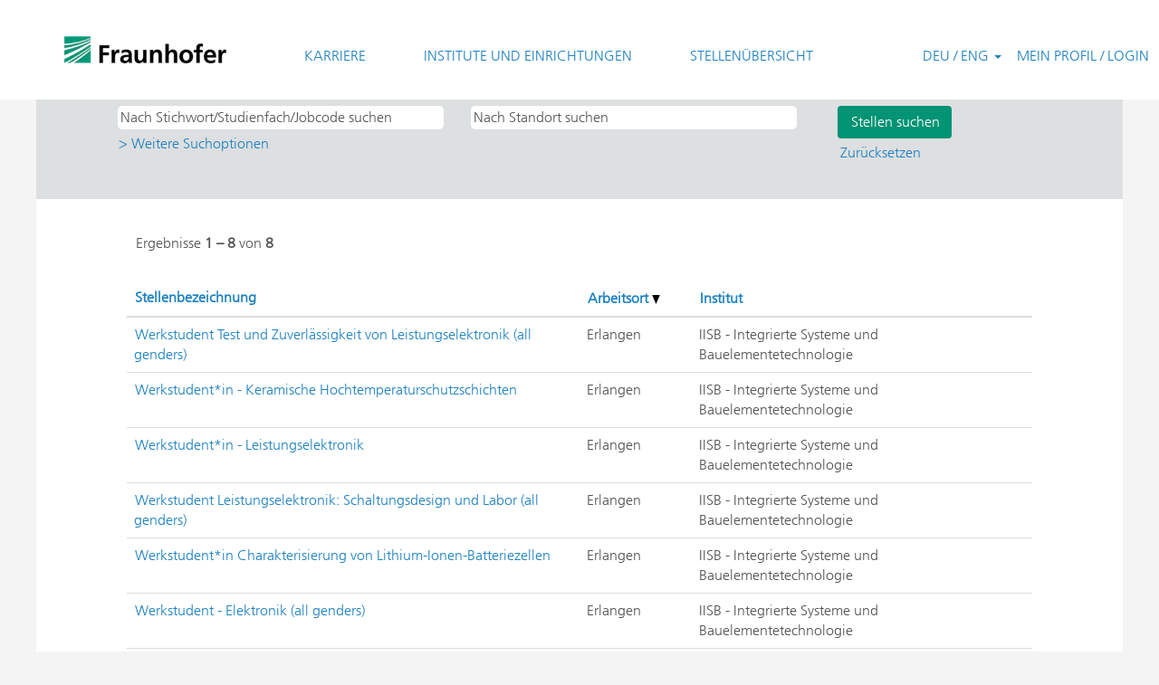

--- FILE ---
content_type: text/css
request_url: https://rmkcdn.successfactors.com/9645d618/7ce69087-96cb-4299-89ef-9.css
body_size: 7030
content:
/* Correlation Id: [e9eab4ba-4e9a-4b5b-ab64-d2ec3c7f5824] */.pagination-well{width:100%;}ul.pagination{float:right;}.pagination-label-row{float:left;}.job .job-location .jobmarkets{display:none;}.job .job-location .jobsegments{display:none;}body.coreCSB .fontcolora880bb1b,body.coreCSB .fontcolora880bb1b h1,body.coreCSB .fontcolora880bb1b h2,body.coreCSB .fontcolora880bb1b h3,body.coreCSB .fontcolora880bb1b h4,body.coreCSB .fontcolora880bb1b h5,body.coreCSB .fontcolora880bb1b h6,body.coreCSB .fontcolora880bb1b .force .the .color{color:rgb(153,153,153) !important;}body.coreCSB .backgroundcolora880bb1b{background-color:rgba(153,153,153,1.0);}body.coreCSB .bordercolora880bb1b{border-color:rgba(153,153,153,1.0);}body.coreCSB .linkcolora880bb1b a, html > body.coreCSB a.linkcolora880bb1b{color:rgb(153,153,153) !important;}body.coreCSB .linkhovercolora880bb1b a:not(.btn):hover,body.coreCSB .linkhovercolora880bb1b a:not(.btn):focus,html > body.coreCSB a.linkhovercolora880bb1b:not(.btn):hover,body.coreCSB#body a.linkhovercolora880bb1b:not(.btn):focus{color:rgb(153,153,153) !important;}body.coreCSB .linkhovercolora880bb1b > span > a:hover,body.coreCSB .linkhovercolora880bb1b > span > a:focus{color:rgb(153,153,153) !important;}body.coreCSB .customheaderlinkhovercolora880bb1b a:not(.btn):focus{border:1px dashed rgba(153,153,153,1.0) !important; outline:none !important; box-shadow: none;}body.coreCSB .fontcolorb6a533a1,body.coreCSB .fontcolorb6a533a1 h1,body.coreCSB .fontcolorb6a533a1 h2,body.coreCSB .fontcolorb6a533a1 h3,body.coreCSB .fontcolorb6a533a1 h4,body.coreCSB .fontcolorb6a533a1 h5,body.coreCSB .fontcolorb6a533a1 h6,body.coreCSB .fontcolorb6a533a1 .force .the .color{color:rgb(0,0,0) !important;}body.coreCSB .backgroundcolorb6a533a1{background-color:rgba(0,0,0,1.0);}body.coreCSB .bordercolorb6a533a1{border-color:rgba(0,0,0,1.0);}body.coreCSB .linkcolorb6a533a1 a, html > body.coreCSB a.linkcolorb6a533a1{color:rgb(0,0,0) !important;}body.coreCSB .linkhovercolorb6a533a1 a:not(.btn):hover,body.coreCSB .linkhovercolorb6a533a1 a:not(.btn):focus,html > body.coreCSB a.linkhovercolorb6a533a1:not(.btn):hover,body.coreCSB#body a.linkhovercolorb6a533a1:not(.btn):focus{color:rgb(0,0,0) !important;}body.coreCSB .linkhovercolorb6a533a1 > span > a:hover,body.coreCSB .linkhovercolorb6a533a1 > span > a:focus{color:rgb(0,0,0) !important;}body.coreCSB .customheaderlinkhovercolorb6a533a1 a:not(.btn):focus{border:1px dashed rgba(0,0,0,1.0) !important; outline:none !important; box-shadow: none;}body.coreCSB .fontcolor72228158,body.coreCSB .fontcolor72228158 h1,body.coreCSB .fontcolor72228158 h2,body.coreCSB .fontcolor72228158 h3,body.coreCSB .fontcolor72228158 h4,body.coreCSB .fontcolor72228158 h5,body.coreCSB .fontcolor72228158 h6,body.coreCSB .fontcolor72228158 .force .the .color{color:rgb(121,180,217) !important;}body.coreCSB .backgroundcolor72228158{background-color:rgba(121,180,217,1.0);}body.coreCSB .bordercolor72228158{border-color:rgba(121,180,217,1.0);}body.coreCSB .linkcolor72228158 a, html > body.coreCSB a.linkcolor72228158{color:rgb(121,180,217) !important;}body.coreCSB .linkhovercolor72228158 a:not(.btn):hover,body.coreCSB .linkhovercolor72228158 a:not(.btn):focus,html > body.coreCSB a.linkhovercolor72228158:not(.btn):hover,body.coreCSB#body a.linkhovercolor72228158:not(.btn):focus{color:rgb(121,180,217) !important;}body.coreCSB .linkhovercolor72228158 > span > a:hover,body.coreCSB .linkhovercolor72228158 > span > a:focus{color:rgb(121,180,217) !important;}body.coreCSB .customheaderlinkhovercolor72228158 a:not(.btn):focus{border:1px dashed rgba(121,180,217,1.0) !important; outline:none !important; box-shadow: none;}body.coreCSB .fontcolor7b94cfc9,body.coreCSB .fontcolor7b94cfc9 h1,body.coreCSB .fontcolor7b94cfc9 h2,body.coreCSB .fontcolor7b94cfc9 h3,body.coreCSB .fontcolor7b94cfc9 h4,body.coreCSB .fontcolor7b94cfc9 h5,body.coreCSB .fontcolor7b94cfc9 h6,body.coreCSB .fontcolor7b94cfc9 .force .the .color{color:rgb(210,230,242) !important;}body.coreCSB .backgroundcolor7b94cfc9{background-color:rgba(210,230,242,1.0);}body.coreCSB .bordercolor7b94cfc9{border-color:rgba(210,230,242,1.0);}body.coreCSB .linkcolor7b94cfc9 a, html > body.coreCSB a.linkcolor7b94cfc9{color:rgb(210,230,242) !important;}body.coreCSB .linkhovercolor7b94cfc9 a:not(.btn):hover,body.coreCSB .linkhovercolor7b94cfc9 a:not(.btn):focus,html > body.coreCSB a.linkhovercolor7b94cfc9:not(.btn):hover,body.coreCSB#body a.linkhovercolor7b94cfc9:not(.btn):focus{color:rgb(210,230,242) !important;}body.coreCSB .linkhovercolor7b94cfc9 > span > a:hover,body.coreCSB .linkhovercolor7b94cfc9 > span > a:focus{color:rgb(210,230,242) !important;}body.coreCSB .customheaderlinkhovercolor7b94cfc9 a:not(.btn):focus{border:1px dashed rgba(210,230,242,1.0) !important; outline:none !important; box-shadow: none;}body.coreCSB .fontcolor28a48de6,body.coreCSB .fontcolor28a48de6 h1,body.coreCSB .fontcolor28a48de6 h2,body.coreCSB .fontcolor28a48de6 h3,body.coreCSB .fontcolor28a48de6 h4,body.coreCSB .fontcolor28a48de6 h5,body.coreCSB .fontcolor28a48de6 h6,body.coreCSB .fontcolor28a48de6 .force .the .color{color:rgb(51,184,202) !important;}body.coreCSB .backgroundcolor28a48de6{background-color:rgba(51,184,202,1.0);}body.coreCSB .bordercolor28a48de6{border-color:rgba(51,184,202,1.0);}body.coreCSB .linkcolor28a48de6 a, html > body.coreCSB a.linkcolor28a48de6{color:rgb(51,184,202) !important;}body.coreCSB .linkhovercolor28a48de6 a:not(.btn):hover,body.coreCSB .linkhovercolor28a48de6 a:not(.btn):focus,html > body.coreCSB a.linkhovercolor28a48de6:not(.btn):hover,body.coreCSB#body a.linkhovercolor28a48de6:not(.btn):focus{color:rgb(51,184,202) !important;}body.coreCSB .linkhovercolor28a48de6 > span > a:hover,body.coreCSB .linkhovercolor28a48de6 > span > a:focus{color:rgb(51,184,202) !important;}body.coreCSB .customheaderlinkhovercolor28a48de6 a:not(.btn):focus{border:1px dashed rgba(51,184,202,1.0) !important; outline:none !important; box-shadow: none;}body.coreCSB .fontcolor8265c91f,body.coreCSB .fontcolor8265c91f h1,body.coreCSB .fontcolor8265c91f h2,body.coreCSB .fontcolor8265c91f h3,body.coreCSB .fontcolor8265c91f h4,body.coreCSB .fontcolor8265c91f h5,body.coreCSB .fontcolor8265c91f h6,body.coreCSB .fontcolor8265c91f .force .the .color{color:rgb(133,212,223) !important;}body.coreCSB .backgroundcolor8265c91f{background-color:rgba(133,212,223,1.0);}body.coreCSB .bordercolor8265c91f{border-color:rgba(133,212,223,1.0);}body.coreCSB .linkcolor8265c91f a, html > body.coreCSB a.linkcolor8265c91f{color:rgb(133,212,223) !important;}body.coreCSB .linkhovercolor8265c91f a:not(.btn):hover,body.coreCSB .linkhovercolor8265c91f a:not(.btn):focus,html > body.coreCSB a.linkhovercolor8265c91f:not(.btn):hover,body.coreCSB#body a.linkhovercolor8265c91f:not(.btn):focus{color:rgb(133,212,223) !important;}body.coreCSB .linkhovercolor8265c91f > span > a:hover,body.coreCSB .linkhovercolor8265c91f > span > a:focus{color:rgb(133,212,223) !important;}body.coreCSB .customheaderlinkhovercolor8265c91f a:not(.btn):focus{border:1px dashed rgba(133,212,223,1.0) !important; outline:none !important; box-shadow: none;}body.coreCSB .fontcolord255ccd7,body.coreCSB .fontcolord255ccd7 h1,body.coreCSB .fontcolord255ccd7 h2,body.coreCSB .fontcolord255ccd7 h3,body.coreCSB .fontcolord255ccd7 h4,body.coreCSB .fontcolord255ccd7 h5,body.coreCSB .fontcolord255ccd7 h6,body.coreCSB .fontcolord255ccd7 .force .the .color{color:rgb(214,241,244) !important;}body.coreCSB .backgroundcolord255ccd7{background-color:rgba(214,241,244,1.0);}body.coreCSB .bordercolord255ccd7{border-color:rgba(214,241,244,1.0);}body.coreCSB .linkcolord255ccd7 a, html > body.coreCSB a.linkcolord255ccd7{color:rgb(214,241,244) !important;}body.coreCSB .linkhovercolord255ccd7 a:not(.btn):hover,body.coreCSB .linkhovercolord255ccd7 a:not(.btn):focus,html > body.coreCSB a.linkhovercolord255ccd7:not(.btn):hover,body.coreCSB#body a.linkhovercolord255ccd7:not(.btn):focus{color:rgb(214,241,244) !important;}body.coreCSB .linkhovercolord255ccd7 > span > a:hover,body.coreCSB .linkhovercolord255ccd7 > span > a:focus{color:rgb(214,241,244) !important;}body.coreCSB .customheaderlinkhovercolord255ccd7 a:not(.btn):focus{border:1px dashed rgba(214,241,244,1.0) !important; outline:none !important; box-shadow: none;}body.coreCSB .fontcolord13ef2c8,body.coreCSB .fontcolord13ef2c8 h1,body.coreCSB .fontcolord13ef2c8 h2,body.coreCSB .fontcolord13ef2c8 h3,body.coreCSB .fontcolord13ef2c8 h4,body.coreCSB .fontcolord13ef2c8 h5,body.coreCSB .fontcolord13ef2c8 h6,body.coreCSB .fontcolord13ef2c8 .force .the .color{color:rgb(204,234,227) !important;}body.coreCSB .backgroundcolord13ef2c8{background-color:rgba(204,234,227,1.0);}body.coreCSB .bordercolord13ef2c8{border-color:rgba(204,234,227,1.0);}body.coreCSB .linkcolord13ef2c8 a, html > body.coreCSB a.linkcolord13ef2c8{color:rgb(204,234,227) !important;}body.coreCSB .linkhovercolord13ef2c8 a:not(.btn):hover,body.coreCSB .linkhovercolord13ef2c8 a:not(.btn):focus,html > body.coreCSB a.linkhovercolord13ef2c8:not(.btn):hover,body.coreCSB#body a.linkhovercolord13ef2c8:not(.btn):focus{color:rgb(204,234,227) !important;}body.coreCSB .linkhovercolord13ef2c8 > span > a:hover,body.coreCSB .linkhovercolord13ef2c8 > span > a:focus{color:rgb(204,234,227) !important;}body.coreCSB .customheaderlinkhovercolord13ef2c8 a:not(.btn):focus{border:1px dashed rgba(204,234,227,1.0) !important; outline:none !important; box-shadow: none;}body.coreCSB .fontcolor2ddd5a97,body.coreCSB .fontcolor2ddd5a97 h1,body.coreCSB .fontcolor2ddd5a97 h2,body.coreCSB .fontcolor2ddd5a97 h3,body.coreCSB .fontcolor2ddd5a97 h4,body.coreCSB .fontcolor2ddd5a97 h5,body.coreCSB .fontcolor2ddd5a97 h6,body.coreCSB .fontcolor2ddd5a97 .force .the .color{color:rgb(109,191,169) !important;}body.coreCSB .backgroundcolor2ddd5a97{background-color:rgba(109,191,169,1.0);}body.coreCSB .bordercolor2ddd5a97{border-color:rgba(109,191,169,1.0);}body.coreCSB .linkcolor2ddd5a97 a, html > body.coreCSB a.linkcolor2ddd5a97{color:rgb(109,191,169) !important;}body.coreCSB .linkhovercolor2ddd5a97 a:not(.btn):hover,body.coreCSB .linkhovercolor2ddd5a97 a:not(.btn):focus,html > body.coreCSB a.linkhovercolor2ddd5a97:not(.btn):hover,body.coreCSB#body a.linkhovercolor2ddd5a97:not(.btn):focus{color:rgb(109,191,169) !important;}body.coreCSB .linkhovercolor2ddd5a97 > span > a:hover,body.coreCSB .linkhovercolor2ddd5a97 > span > a:focus{color:rgb(109,191,169) !important;}body.coreCSB .customheaderlinkhovercolor2ddd5a97 a:not(.btn):focus{border:1px dashed rgba(109,191,169,1.0) !important; outline:none !important; box-shadow: none;}body.coreCSB .fontcolor439b7f8a,body.coreCSB .fontcolor439b7f8a h1,body.coreCSB .fontcolor439b7f8a h2,body.coreCSB .fontcolor439b7f8a h3,body.coreCSB .fontcolor439b7f8a h4,body.coreCSB .fontcolor439b7f8a h5,body.coreCSB .fontcolor439b7f8a h6,body.coreCSB .fontcolor439b7f8a .force .the .color{color:rgb(167,217,203) !important;}body.coreCSB .backgroundcolor439b7f8a{background-color:rgba(167,217,203,1.0);}body.coreCSB .bordercolor439b7f8a{border-color:rgba(167,217,203,1.0);}body.coreCSB .linkcolor439b7f8a a, html > body.coreCSB a.linkcolor439b7f8a{color:rgb(167,217,203) !important;}body.coreCSB .linkhovercolor439b7f8a a:not(.btn):hover,body.coreCSB .linkhovercolor439b7f8a a:not(.btn):focus,html > body.coreCSB a.linkhovercolor439b7f8a:not(.btn):hover,body.coreCSB#body a.linkhovercolor439b7f8a:not(.btn):focus{color:rgb(167,217,203) !important;}body.coreCSB .linkhovercolor439b7f8a > span > a:hover,body.coreCSB .linkhovercolor439b7f8a > span > a:focus{color:rgb(167,217,203) !important;}body.coreCSB .customheaderlinkhovercolor439b7f8a a:not(.btn):focus{border:1px dashed rgba(167,217,203,1.0) !important; outline:none !important; box-shadow: none;}body.coreCSB .fontcolor5926e872,body.coreCSB .fontcolor5926e872 h1,body.coreCSB .fontcolor5926e872 h2,body.coreCSB .fontcolor5926e872 h3,body.coreCSB .fontcolor5926e872 h4,body.coreCSB .fontcolor5926e872 h5,body.coreCSB .fontcolor5926e872 h6,body.coreCSB .fontcolor5926e872 .force .the .color{color:rgb(226,242,238) !important;}body.coreCSB .backgroundcolor5926e872{background-color:rgba(226,242,238,1.0);}body.coreCSB .bordercolor5926e872{border-color:rgba(226,242,238,1.0);}body.coreCSB .linkcolor5926e872 a, html > body.coreCSB a.linkcolor5926e872{color:rgb(226,242,238) !important;}body.coreCSB .linkhovercolor5926e872 a:not(.btn):hover,body.coreCSB .linkhovercolor5926e872 a:not(.btn):focus,html > body.coreCSB a.linkhovercolor5926e872:not(.btn):hover,body.coreCSB#body a.linkhovercolor5926e872:not(.btn):focus{color:rgb(226,242,238) !important;}body.coreCSB .linkhovercolor5926e872 > span > a:hover,body.coreCSB .linkhovercolor5926e872 > span > a:focus{color:rgb(226,242,238) !important;}body.coreCSB .customheaderlinkhovercolor5926e872 a:not(.btn):focus{border:1px dashed rgba(226,242,238,1.0) !important; outline:none !important; box-shadow: none;}body.coreCSB .fontcolor92b74530,body.coreCSB .fontcolor92b74530 h1,body.coreCSB .fontcolor92b74530 h2,body.coreCSB .fontcolor92b74530 h3,body.coreCSB .fontcolor92b74530 h4,body.coreCSB .fontcolor92b74530 h5,body.coreCSB .fontcolor92b74530 h6,body.coreCSB .fontcolor92b74530 .force .the .color{color:rgb(177,200,0) !important;}body.coreCSB .backgroundcolor92b74530{background-color:rgba(177,200,0,1.0);}body.coreCSB .bordercolor92b74530{border-color:rgba(177,200,0,1.0);}body.coreCSB .linkcolor92b74530 a, html > body.coreCSB a.linkcolor92b74530{color:rgb(177,200,0) !important;}body.coreCSB .linkhovercolor92b74530 a:not(.btn):hover,body.coreCSB .linkhovercolor92b74530 a:not(.btn):focus,html > body.coreCSB a.linkhovercolor92b74530:not(.btn):hover,body.coreCSB#body a.linkhovercolor92b74530:not(.btn):focus{color:rgb(177,200,0) !important;}body.coreCSB .linkhovercolor92b74530 > span > a:hover,body.coreCSB .linkhovercolor92b74530 > span > a:focus{color:rgb(177,200,0) !important;}body.coreCSB .customheaderlinkhovercolor92b74530 a:not(.btn):focus{border:1px dashed rgba(177,200,0,1.0) !important; outline:none !important; box-shadow: none;}body.coreCSB .fontcolor895db6407cb24af2,body.coreCSB .fontcolor895db6407cb24af2 h1,body.coreCSB .fontcolor895db6407cb24af2 h2,body.coreCSB .fontcolor895db6407cb24af2 h3,body.coreCSB .fontcolor895db6407cb24af2 h4,body.coreCSB .fontcolor895db6407cb24af2 h5,body.coreCSB .fontcolor895db6407cb24af2 h6,body.coreCSB .fontcolor895db6407cb24af2 .force .the .color{color:rgb(208,222,102) !important;}body.coreCSB .backgroundcolor895db6407cb24af2{background-color:rgba(208,222,102,1.0);}body.coreCSB .bordercolor895db6407cb24af2{border-color:rgba(208,222,102,1.0);}body.coreCSB .linkcolor895db6407cb24af2 a, html > body.coreCSB a.linkcolor895db6407cb24af2{color:rgb(208,222,102) !important;}body.coreCSB .linkhovercolor895db6407cb24af2 a:not(.btn):hover,body.coreCSB .linkhovercolor895db6407cb24af2 a:not(.btn):focus,html > body.coreCSB a.linkhovercolor895db6407cb24af2:not(.btn):hover,body.coreCSB#body a.linkhovercolor895db6407cb24af2:not(.btn):focus{color:rgb(208,222,102) !important;}body.coreCSB .linkhovercolor895db6407cb24af2 > span > a:hover,body.coreCSB .linkhovercolor895db6407cb24af2 > span > a:focus{color:rgb(208,222,102) !important;}body.coreCSB .customheaderlinkhovercolor895db6407cb24af2 a:not(.btn):focus{border:1px dashed rgba(208,222,102,1.0) !important; outline:none !important; box-shadow: none;}body.coreCSB .fontcolore45490d3570f3171,body.coreCSB .fontcolore45490d3570f3171 h1,body.coreCSB .fontcolore45490d3570f3171 h2,body.coreCSB .fontcolore45490d3570f3171 h3,body.coreCSB .fontcolore45490d3570f3171 h4,body.coreCSB .fontcolore45490d3570f3171 h5,body.coreCSB .fontcolore45490d3570f3171 h6,body.coreCSB .fontcolore45490d3570f3171 .force .the .color{color:rgb(199,202,204) !important;}body.coreCSB .backgroundcolore45490d3570f3171{background-color:rgba(199,202,204,1.0);}body.coreCSB .bordercolore45490d3570f3171{border-color:rgba(199,202,204,1.0);}body.coreCSB .linkcolore45490d3570f3171 a, html > body.coreCSB a.linkcolore45490d3570f3171{color:rgb(199,202,204) !important;}body.coreCSB .linkhovercolore45490d3570f3171 a:not(.btn):hover,body.coreCSB .linkhovercolore45490d3570f3171 a:not(.btn):focus,html > body.coreCSB a.linkhovercolore45490d3570f3171:not(.btn):hover,body.coreCSB#body a.linkhovercolore45490d3570f3171:not(.btn):focus{color:rgb(199,202,204) !important;}body.coreCSB .linkhovercolore45490d3570f3171 > span > a:hover,body.coreCSB .linkhovercolore45490d3570f3171 > span > a:focus{color:rgb(199,202,204) !important;}body.coreCSB .customheaderlinkhovercolore45490d3570f3171 a:not(.btn):focus{border:1px dashed rgba(199,202,204,1.0) !important; outline:none !important; box-shadow: none;}body.coreCSB .fontcoloraa19f749b0b66c0e,body.coreCSB .fontcoloraa19f749b0b66c0e h1,body.coreCSB .fontcoloraa19f749b0b66c0e h2,body.coreCSB .fontcoloraa19f749b0b66c0e h3,body.coreCSB .fontcoloraa19f749b0b66c0e h4,body.coreCSB .fontcoloraa19f749b0b66c0e h5,body.coreCSB .fontcoloraa19f749b0b66c0e h6,body.coreCSB .fontcoloraa19f749b0b66c0e .force .the .color{color:rgb(255,255,255) !important;}body.coreCSB .backgroundcoloraa19f749b0b66c0e{background-color:rgba(255,255,255,1.0);}body.coreCSB .bordercoloraa19f749b0b66c0e{border-color:rgba(255,255,255,1.0);}body.coreCSB .linkcoloraa19f749b0b66c0e a, html > body.coreCSB a.linkcoloraa19f749b0b66c0e{color:rgb(255,255,255) !important;}body.coreCSB .linkhovercoloraa19f749b0b66c0e a:not(.btn):hover,body.coreCSB .linkhovercoloraa19f749b0b66c0e a:not(.btn):focus,html > body.coreCSB a.linkhovercoloraa19f749b0b66c0e:not(.btn):hover,body.coreCSB#body a.linkhovercoloraa19f749b0b66c0e:not(.btn):focus{color:rgb(255,255,255) !important;}body.coreCSB .linkhovercoloraa19f749b0b66c0e > span > a:hover,body.coreCSB .linkhovercoloraa19f749b0b66c0e > span > a:focus{color:rgb(255,255,255) !important;}body.coreCSB .customheaderlinkhovercoloraa19f749b0b66c0e a:not(.btn):focus{border:1px dashed rgba(255,255,255,1.0) !important; outline:none !important; box-shadow: none;}body.coreCSB .fontcolor9e84dd09b2dc1b7c,body.coreCSB .fontcolor9e84dd09b2dc1b7c h1,body.coreCSB .fontcolor9e84dd09b2dc1b7c h2,body.coreCSB .fontcolor9e84dd09b2dc1b7c h3,body.coreCSB .fontcolor9e84dd09b2dc1b7c h4,body.coreCSB .fontcolor9e84dd09b2dc1b7c h5,body.coreCSB .fontcolor9e84dd09b2dc1b7c h6,body.coreCSB .fontcolor9e84dd09b2dc1b7c .force .the .color{color:rgb(31,130,192) !important;}body.coreCSB .backgroundcolor9e84dd09b2dc1b7c{background-color:rgba(31,130,192,1.0);}body.coreCSB .bordercolor9e84dd09b2dc1b7c{border-color:rgba(31,130,192,1.0);}body.coreCSB .linkcolor9e84dd09b2dc1b7c a, html > body.coreCSB a.linkcolor9e84dd09b2dc1b7c{color:rgb(31,130,192) !important;}body.coreCSB .linkhovercolor9e84dd09b2dc1b7c a:not(.btn):hover,body.coreCSB .linkhovercolor9e84dd09b2dc1b7c a:not(.btn):focus,html > body.coreCSB a.linkhovercolor9e84dd09b2dc1b7c:not(.btn):hover,body.coreCSB#body a.linkhovercolor9e84dd09b2dc1b7c:not(.btn):focus{color:rgb(31,130,192) !important;}body.coreCSB .linkhovercolor9e84dd09b2dc1b7c > span > a:hover,body.coreCSB .linkhovercolor9e84dd09b2dc1b7c > span > a:focus{color:rgb(31,130,192) !important;}body.coreCSB .customheaderlinkhovercolor9e84dd09b2dc1b7c a:not(.btn):focus{border:1px dashed rgba(31,130,192,1.0) !important; outline:none !important; box-shadow: none;}body.coreCSB .fontcolor6b41a0075bcd3625,body.coreCSB .fontcolor6b41a0075bcd3625 h1,body.coreCSB .fontcolor6b41a0075bcd3625 h2,body.coreCSB .fontcolor6b41a0075bcd3625 h3,body.coreCSB .fontcolor6b41a0075bcd3625 h4,body.coreCSB .fontcolor6b41a0075bcd3625 h5,body.coreCSB .fontcolor6b41a0075bcd3625 h6,body.coreCSB .fontcolor6b41a0075bcd3625 .force .the .color{color:rgb(0,147,116) !important;}body.coreCSB .backgroundcolor6b41a0075bcd3625{background-color:rgba(0,147,116,1.0);}body.coreCSB .bordercolor6b41a0075bcd3625{border-color:rgba(0,147,116,1.0);}body.coreCSB .linkcolor6b41a0075bcd3625 a, html > body.coreCSB a.linkcolor6b41a0075bcd3625{color:rgb(0,147,116) !important;}body.coreCSB .linkhovercolor6b41a0075bcd3625 a:not(.btn):hover,body.coreCSB .linkhovercolor6b41a0075bcd3625 a:not(.btn):focus,html > body.coreCSB a.linkhovercolor6b41a0075bcd3625:not(.btn):hover,body.coreCSB#body a.linkhovercolor6b41a0075bcd3625:not(.btn):focus{color:rgb(0,147,116) !important;}body.coreCSB .linkhovercolor6b41a0075bcd3625 > span > a:hover,body.coreCSB .linkhovercolor6b41a0075bcd3625 > span > a:focus{color:rgb(0,147,116) !important;}body.coreCSB .customheaderlinkhovercolor6b41a0075bcd3625 a:not(.btn):focus{border:1px dashed rgba(0,147,116,1.0) !important; outline:none !important; box-shadow: none;}body.coreCSB .fontcolorff081060da146639,body.coreCSB .fontcolorff081060da146639 h1,body.coreCSB .fontcolorff081060da146639 h2,body.coreCSB .fontcolorff081060da146639 h3,body.coreCSB .fontcolorff081060da146639 h4,body.coreCSB .fontcolorff081060da146639 h5,body.coreCSB .fontcolorff081060da146639 h6,body.coreCSB .fontcolorff081060da146639 .force .the .color{color:rgb(85,85,85) !important;}body.coreCSB .backgroundcolorff081060da146639{background-color:rgba(85,85,85,1.0);}body.coreCSB .bordercolorff081060da146639{border-color:rgba(85,85,85,1.0);}body.coreCSB .linkcolorff081060da146639 a, html > body.coreCSB a.linkcolorff081060da146639{color:rgb(85,85,85) !important;}body.coreCSB .linkhovercolorff081060da146639 a:not(.btn):hover,body.coreCSB .linkhovercolorff081060da146639 a:not(.btn):focus,html > body.coreCSB a.linkhovercolorff081060da146639:not(.btn):hover,body.coreCSB#body a.linkhovercolorff081060da146639:not(.btn):focus{color:rgb(85,85,85) !important;}body.coreCSB .linkhovercolorff081060da146639 > span > a:hover,body.coreCSB .linkhovercolorff081060da146639 > span > a:focus{color:rgb(85,85,85) !important;}body.coreCSB .customheaderlinkhovercolorff081060da146639 a:not(.btn):focus{border:1px dashed rgba(85,85,85,1.0) !important; outline:none !important; box-shadow: none;}body.coreCSB .fontcolorecd0f2ca6dd45f01,body.coreCSB .fontcolorecd0f2ca6dd45f01 h1,body.coreCSB .fontcolorecd0f2ca6dd45f01 h2,body.coreCSB .fontcolorecd0f2ca6dd45f01 h3,body.coreCSB .fontcolorecd0f2ca6dd45f01 h4,body.coreCSB .fontcolorecd0f2ca6dd45f01 h5,body.coreCSB .fontcolorecd0f2ca6dd45f01 h6,body.coreCSB .fontcolorecd0f2ca6dd45f01 .force .the .color{color:rgb(244,244,245) !important;}body.coreCSB .backgroundcolorecd0f2ca6dd45f01{background-color:rgba(244,244,245,1.0);}body.coreCSB .bordercolorecd0f2ca6dd45f01{border-color:rgba(244,244,245,1.0);}body.coreCSB .linkcolorecd0f2ca6dd45f01 a, html > body.coreCSB a.linkcolorecd0f2ca6dd45f01{color:rgb(244,244,245) !important;}body.coreCSB .linkhovercolorecd0f2ca6dd45f01 a:not(.btn):hover,body.coreCSB .linkhovercolorecd0f2ca6dd45f01 a:not(.btn):focus,html > body.coreCSB a.linkhovercolorecd0f2ca6dd45f01:not(.btn):hover,body.coreCSB#body a.linkhovercolorecd0f2ca6dd45f01:not(.btn):focus{color:rgb(244,244,245) !important;}body.coreCSB .linkhovercolorecd0f2ca6dd45f01 > span > a:hover,body.coreCSB .linkhovercolorecd0f2ca6dd45f01 > span > a:focus{color:rgb(244,244,245) !important;}body.coreCSB .customheaderlinkhovercolorecd0f2ca6dd45f01 a:not(.btn):focus{border:1px dashed rgba(244,244,245,1.0) !important; outline:none !important; box-shadow: none;}body.coreCSB .fontcolor63782b5232330f33,body.coreCSB .fontcolor63782b5232330f33 h1,body.coreCSB .fontcolor63782b5232330f33 h2,body.coreCSB .fontcolor63782b5232330f33 h3,body.coreCSB .fontcolor63782b5232330f33 h4,body.coreCSB .fontcolor63782b5232330f33 h5,body.coreCSB .fontcolor63782b5232330f33 h6,body.coreCSB .fontcolor63782b5232330f33 .force .the .color{color:rgb(102,191,172) !important;}body.coreCSB .backgroundcolor63782b5232330f33{background-color:rgba(102,191,172,1.0);}body.coreCSB .bordercolor63782b5232330f33{border-color:rgba(102,191,172,1.0);}body.coreCSB .linkcolor63782b5232330f33 a, html > body.coreCSB a.linkcolor63782b5232330f33{color:rgb(102,191,172) !important;}body.coreCSB .linkhovercolor63782b5232330f33 a:not(.btn):hover,body.coreCSB .linkhovercolor63782b5232330f33 a:not(.btn):focus,html > body.coreCSB a.linkhovercolor63782b5232330f33:not(.btn):hover,body.coreCSB#body a.linkhovercolor63782b5232330f33:not(.btn):focus{color:rgb(102,191,172) !important;}body.coreCSB .linkhovercolor63782b5232330f33 > span > a:hover,body.coreCSB .linkhovercolor63782b5232330f33 > span > a:focus{color:rgb(102,191,172) !important;}body.coreCSB .customheaderlinkhovercolor63782b5232330f33 a:not(.btn):focus{border:1px dashed rgba(102,191,172,1.0) !important; outline:none !important; box-shadow: none;}body.coreCSB .fontcolor574f535c82e15243,body.coreCSB .fontcolor574f535c82e15243 h1,body.coreCSB .fontcolor574f535c82e15243 h2,body.coreCSB .fontcolor574f535c82e15243 h3,body.coreCSB .fontcolor574f535c82e15243 h4,body.coreCSB .fontcolor574f535c82e15243 h5,body.coreCSB .fontcolor574f535c82e15243 h6,body.coreCSB .fontcolor574f535c82e15243 .force .the .color{color:rgb(221,223,224) !important;}body.coreCSB .backgroundcolor574f535c82e15243{background-color:rgba(221,223,224,1.0);}body.coreCSB .bordercolor574f535c82e15243{border-color:rgba(221,223,224,1.0);}body.coreCSB .linkcolor574f535c82e15243 a, html > body.coreCSB a.linkcolor574f535c82e15243{color:rgb(221,223,224) !important;}body.coreCSB .linkhovercolor574f535c82e15243 a:not(.btn):hover,body.coreCSB .linkhovercolor574f535c82e15243 a:not(.btn):focus,html > body.coreCSB a.linkhovercolor574f535c82e15243:not(.btn):hover,body.coreCSB#body a.linkhovercolor574f535c82e15243:not(.btn):focus{color:rgb(221,223,224) !important;}body.coreCSB .linkhovercolor574f535c82e15243 > span > a:hover,body.coreCSB .linkhovercolor574f535c82e15243 > span > a:focus{color:rgb(221,223,224) !important;}body.coreCSB .customheaderlinkhovercolor574f535c82e15243 a:not(.btn):focus{border:1px dashed rgba(221,223,224,1.0) !important; outline:none !important; box-shadow: none;}body.coreCSB .fontcolorfe135dae26327212,body.coreCSB .fontcolorfe135dae26327212 h1,body.coreCSB .fontcolorfe135dae26327212 h2,body.coreCSB .fontcolorfe135dae26327212 h3,body.coreCSB .fontcolorfe135dae26327212 h4,body.coreCSB .fontcolorfe135dae26327212 h5,body.coreCSB .fontcolorfe135dae26327212 h6,body.coreCSB .fontcolorfe135dae26327212 .force .the .color{color:rgb(239,244,204) !important;}body.coreCSB .backgroundcolorfe135dae26327212{background-color:rgba(239,244,204,1.0);}body.coreCSB .bordercolorfe135dae26327212{border-color:rgba(239,244,204,1.0);}body.coreCSB .linkcolorfe135dae26327212 a, html > body.coreCSB a.linkcolorfe135dae26327212{color:rgb(239,244,204) !important;}body.coreCSB .linkhovercolorfe135dae26327212 a:not(.btn):hover,body.coreCSB .linkhovercolorfe135dae26327212 a:not(.btn):focus,html > body.coreCSB a.linkhovercolorfe135dae26327212:not(.btn):hover,body.coreCSB#body a.linkhovercolorfe135dae26327212:not(.btn):focus{color:rgb(239,244,204) !important;}body.coreCSB .linkhovercolorfe135dae26327212 > span > a:hover,body.coreCSB .linkhovercolorfe135dae26327212 > span > a:focus{color:rgb(239,244,204) !important;}body.coreCSB .customheaderlinkhovercolorfe135dae26327212 a:not(.btn):focus{border:1px dashed rgba(239,244,204,1.0) !important; outline:none !important; box-shadow: none;}
 @font-face {font-family: 'custom4005749bfd254d549e6aa'; src: url('//rmkcdn.successfactors.com/9645d618/4005749b-fd25-4d54-9e6a-a.ttf') format('truetype'); font-style: normal; font-weight: 400;}
 @font-face {font-family: 'customedfaaac024044a2e90158'; src: url('//rmkcdn.successfactors.com/9645d618/edfaaac0-2404-4a2e-9015-8.ttf') format('truetype'); font-style: normal; font-weight: 400;}
 @font-face {font-family: 'customc62c49f53561403ca49ff'; src: url('//rmkcdn.successfactors.com/9645d618/c62c49f5-3561-403c-a49f-f.ttf') format('truetype'); font-style: normal; font-weight: 400;}
 @font-face {font-family: 'customf53f89a91b1d4c568169d'; src: url('//rmkcdn.successfactors.com/9645d618/f53f89a9-1b1d-4c56-8169-d.ttf') format('truetype'); font-style: normal; font-weight: 400;}
 @font-face {font-family: 'customd08bd9fa9d594b8ca4c9b'; src: url('//rmkcdn.successfactors.com/9645d618/d08bd9fa-9d59-4b8c-a4c9-b.ttf') format('truetype'); font-style: normal; font-weight: 400;}
 @font-face {font-family: 'custom268de1b114be43a8bea39'; src: url('//rmkcdn.successfactors.com/9645d618/268de1b1-14be-43a8-bea3-9.ttf') format('truetype'); font-style: normal; font-weight: 400;}
 @font-face {font-family: 'custom9fecdaeeba364e1c94b78'; src: url('//rmkcdn.successfactors.com/9645d618/9fecdaee-ba36-4e1c-94b7-8.ttf') format('truetype'); font-style: normal; font-weight: 400;}

.backgroundimage143bcba9-41ec-4e59-9de0-a{background-image:url(//rmkcdn.successfactors.com/9645d618/143bcba9-41ec-4e59-9de0-a.jpg) !important;}.backgroundimage04698bec-acbe-4152-b249-a{background-image:url(//rmkcdn.successfactors.com/9645d618/04698bec-acbe-4152-b249-a.jpg) !important;}.backgroundimage091c135a-54b7-4876-8b9e-a{background-image:url(//rmkcdn.successfactors.com/9645d618/091c135a-54b7-4876-8b9e-a.jpg) !important;}.backgroundimage9a868a1a-7969-4851-86f3-f{background-image:url(//rmkcdn.successfactors.com/9645d618/9a868a1a-7969-4851-86f3-f.jpg) !important;}.backgroundimage6fd3a48a-05ed-482e-b513-f{background-image:url(//rmkcdn.successfactors.com/9645d618/6fd3a48a-05ed-482e-b513-f.jpg) !important;}.backgroundimage2d0fc2a5-55f6-4562-9940-e{background-image:url(//rmkcdn.successfactors.com/9645d618/2d0fc2a5-55f6-4562-9940-e.jpg) !important;}.backgroundimagedb2d2b1c-9abf-4cb7-9fbf-c{background-image:url(//rmkcdn.successfactors.com/9645d618/db2d2b1c-9abf-4cb7-9fbf-c.jpg) !important;}.backgroundimageed276e5b-8187-4296-88e6-a{background-image:url(//rmkcdn.successfactors.com/9645d618/ed276e5b-8187-4296-88e6-a.jpg) !important;}.backgroundimage4b92ddee-c856-4074-873e-e{background-image:url(//rmkcdn.successfactors.com/9645d618/4b92ddee-c856-4074-873e-e.jpg) !important;}.backgroundimage995790f7-f7a0-41d6-9252-b{background-image:url(//rmkcdn.successfactors.com/9645d618/995790f7-f7a0-41d6-9252-b.png) !important;}.backgroundimageb9def90b-bfa3-476c-8141-8{background-image:url(//rmkcdn.successfactors.com/9645d618/b9def90b-bfa3-476c-8141-8.png) !important;}.backgroundimage5197c05e-7ecc-4735-86bd-b{background-image:url(//rmkcdn.successfactors.com/9645d618/5197c05e-7ecc-4735-86bd-b.png) !important;}.backgroundimage7a5ee06f-ce8c-4209-8189-4{background-image:url(//rmkcdn.successfactors.com/9645d618/7a5ee06f-ce8c-4209-8189-4.png) !important;}.backgroundimage89cbd150-8dcd-4def-98b3-d{background-image:url(//rmkcdn.successfactors.com/9645d618/89cbd150-8dcd-4def-98b3-d.jpg) !important;}.backgroundimaged5aee878-3c1b-47a5-9355-4{background-image:url(//rmkcdn.successfactors.com/9645d618/d5aee878-3c1b-47a5-9355-4.png) !important;}.backgroundimagee8ae0157-b8d9-4d20-a59f-2{background-image:url(//rmkcdn.successfactors.com/9645d618/e8ae0157-b8d9-4d20-a59f-2.png) !important;}.backgroundimagecbf28d83-1f0c-4da8-9ace-2{background-image:url(//rmkcdn.successfactors.com/9645d618/cbf28d83-1f0c-4da8-9ace-2.png) !important;}.backgroundimage744b6f72-8c42-4e2c-91ad-3{background-image:url(//rmkcdn.successfactors.com/9645d618/744b6f72-8c42-4e2c-91ad-3.png) !important;}.backgroundimage530671c6-b27b-4bf0-8d47-6{background-image:url(//rmkcdn.successfactors.com/9645d618/530671c6-b27b-4bf0-8d47-6.png) !important;}.backgroundimaged56fb491-cc73-41f7-9e7a-5{background-image:url(//rmkcdn.successfactors.com/9645d618/d56fb491-cc73-41f7-9e7a-5.png) !important;}.backgroundimage038d245d-349d-41d6-9086-d{background-image:url(//rmkcdn.successfactors.com/9645d618/038d245d-349d-41d6-9086-d.png) !important;}.backgroundimage11e182a1-97be-4006-9931-c{background-image:url(//rmkcdn.successfactors.com/9645d618/11e182a1-97be-4006-9931-c.png) !important;}.backgroundimage2abfec1a-9e72-4f8c-add3-f{background-image:url(//rmkcdn.successfactors.com/9645d618/2abfec1a-9e72-4f8c-add3-f.png) !important;}.backgroundimagea6044072-a6b2-4cab-93c7-c{background-image:url(//rmkcdn.successfactors.com/9645d618/a6044072-a6b2-4cab-93c7-c.jpg) !important;}.backgroundimageab495af3-3edc-4539-a8c7-9{background-image:url(//rmkcdn.successfactors.com/9645d618/ab495af3-3edc-4539-a8c7-9.png) !important;}.backgroundimage0f9fa65c-7e0a-4f0f-8e70-7{background-image:url(//rmkcdn.successfactors.com/9645d618/0f9fa65c-7e0a-4f0f-8e70-7.png) !important;}.backgroundimageb3ec51fb-202c-4007-b9e2-5{background-image:url(//rmkcdn.successfactors.com/9645d618/b3ec51fb-202c-4007-b9e2-5.jpg) !important;}.backgroundimage9c66a8e4-2b15-46aa-8ea9-8{background-image:url(//rmkcdn.successfactors.com/9645d618/9c66a8e4-2b15-46aa-8ea9-8.png) !important;}.backgroundimagece0d554c-cb31-4373-ac6f-5{background-image:url(//rmkcdn.successfactors.com/9645d618/ce0d554c-cb31-4373-ac6f-5.jpg) !important;}.backgroundimage3ce977b9-19c9-46d3-aba7-1{background-image:url(//rmkcdn.successfactors.com/9645d618/3ce977b9-19c9-46d3-aba7-1.jpg) !important;}.backgroundimage0d81a0b3-81e0-43e2-860c-2{background-image:url(//rmkcdn.successfactors.com/9645d618/0d81a0b3-81e0-43e2-860c-2.jpg) !important;}.backgroundimage113ec896-d0db-401a-be2b-5{background-image:url(//rmkcdn.successfactors.com/9645d618/113ec896-d0db-401a-be2b-5.jpg) !important;}.backgroundimage247e9f1f-0064-4d09-b3b6-9{background-image:url(//rmkcdn.successfactors.com/9645d618/247e9f1f-0064-4d09-b3b6-9.png) !important;}.backgroundimage768df039-cbbe-4d3b-a93d-7{background-image:url(//rmkcdn.successfactors.com/9645d618/768df039-cbbe-4d3b-a93d-7.png) !important;}.backgroundimage98f49074-b574-46ab-ade8-4{background-image:url(//rmkcdn.successfactors.com/9645d618/98f49074-b574-46ab-ade8-4.png) !important;}.backgroundimage98d09c2c-49e7-4c31-902a-f{background-image:url(//rmkcdn.successfactors.com/9645d618/98d09c2c-49e7-4c31-902a-f.jpg) !important;}.backgroundimage52c14a8f-eada-4c2d-a4da-6{background-image:url(//rmkcdn.successfactors.com/9645d618/52c14a8f-eada-4c2d-a4da-6.jpg) !important;}.backgroundimage569f3230-7c14-400a-a203-b{background-image:url(//rmkcdn.successfactors.com/9645d618/569f3230-7c14-400a-a203-b.png) !important;}.backgroundimage11bab523-579f-4696-96fb-0{background-image:url(//rmkcdn.successfactors.com/9645d618/11bab523-579f-4696-96fb-0.png) !important;}.backgroundimage5ff47730-ddb6-41b9-81e8-a{background-image:url(//rmkcdn.successfactors.com/9645d618/5ff47730-ddb6-41b9-81e8-a.png) !important;}.backgroundimage7064a949-1255-4222-ae19-6{background-image:url(//rmkcdn.successfactors.com/9645d618/7064a949-1255-4222-ae19-6.png) !important;}.backgroundimagebd222990-7281-492c-bf01-d{background-image:url(//rmkcdn.successfactors.com/9645d618/bd222990-7281-492c-bf01-d.png) !important;}.backgroundimagea4c1cceb-e5c0-462e-9c7d-5{background-image:url(//rmkcdn.successfactors.com/9645d618/a4c1cceb-e5c0-462e-9c7d-5.png) !important;}.backgroundimagefa987422-1681-4ddf-bb70-6{background-image:url(//rmkcdn.successfactors.com/9645d618/fa987422-1681-4ddf-bb70-6.png) !important;}.backgroundimage77fb6bcd-6636-415a-9a40-4{background-image:url(//rmkcdn.successfactors.com/9645d618/77fb6bcd-6636-415a-9a40-4.jpg) !important;}.backgroundimagea79fa436-bc00-48bf-8e7f-7{background-image:url(//rmkcdn.successfactors.com/9645d618/a79fa436-bc00-48bf-8e7f-7.jpg) !important;}.backgroundimagedeea5f36-c8e5-4e3b-9fb5-5{background-image:url(//rmkcdn.successfactors.com/9645d618/deea5f36-c8e5-4e3b-9fb5-5.jpg) !important;}.backgroundimagecc9444db-ed03-4865-a4a4-9{background-image:url(//rmkcdn.successfactors.com/9645d618/cc9444db-ed03-4865-a4a4-9.jpg) !important;}.backgroundimage4dfcb9df-5fa9-4a4d-8fd0-d{background-image:url(//rmkcdn.successfactors.com/9645d618/4dfcb9df-5fa9-4a4d-8fd0-d.png) !important;}.backgroundimage25f18da8-b507-417e-8a80-4{background-image:url(//rmkcdn.successfactors.com/9645d618/25f18da8-b507-417e-8a80-4.jpg) !important;}.backgroundimage92d50d51-2cf4-48f8-9cfa-8{background-image:url(//rmkcdn.successfactors.com/9645d618/92d50d51-2cf4-48f8-9cfa-8.jpg) !important;}.backgroundimage3c58a360-6bce-4aed-8404-4{background-image:url(//rmkcdn.successfactors.com/9645d618/3c58a360-6bce-4aed-8404-4.jpg) !important;}.backgroundimaged6d5a57c-0e05-4128-aec5-6{background-image:url(//rmkcdn.successfactors.com/9645d618/d6d5a57c-0e05-4128-aec5-6.jpg) !important;}.backgroundimagee59d657f-4f30-4173-9c87-1{background-image:url(//rmkcdn.successfactors.com/9645d618/e59d657f-4f30-4173-9c87-1.jpg) !important;}.backgroundimagea9937b50-c478-43b0-a89f-f{background-image:url(//rmkcdn.successfactors.com/9645d618/a9937b50-c478-43b0-a89f-f.jpg) !important;}.backgroundimage27e5e660-6610-468d-a982-2{background-image:url(//rmkcdn.successfactors.com/9645d618/27e5e660-6610-468d-a982-2.jpg) !important;}.backgroundimage7c32cb48-70b2-426c-93f5-4{background-image:url(//rmkcdn.successfactors.com/9645d618/7c32cb48-70b2-426c-93f5-4.jpg) !important;}.backgroundimage2c4a9fe6-62f7-4336-94e8-0{background-image:url(//rmkcdn.successfactors.com/9645d618/2c4a9fe6-62f7-4336-94e8-0.jpg) !important;}.backgroundimage715f29da-1cd9-4952-b066-7{background-image:url(//rmkcdn.successfactors.com/9645d618/715f29da-1cd9-4952-b066-7.jpg) !important;}.backgroundimagec769b957-1ea0-4c78-a84a-6{background-image:url(//rmkcdn.successfactors.com/9645d618/c769b957-1ea0-4c78-a84a-6.jpg) !important;}.backgroundimage2251d113-24b6-46fb-817c-5{background-image:url(//rmkcdn.successfactors.com/9645d618/2251d113-24b6-46fb-817c-5.jpg) !important;}.backgroundimage1d6a5ffa-92d6-424a-b453-6{background-image:url(//rmkcdn.successfactors.com/9645d618/1d6a5ffa-92d6-424a-b453-6.png) !important;}.backgroundimage48ef86f5-32ec-420d-833e-7{background-image:url(//rmkcdn.successfactors.com/9645d618/48ef86f5-32ec-420d-833e-7.png) !important;}.backgroundimage0397ecbe-3728-4b91-9084-c{background-image:url(//rmkcdn.successfactors.com/9645d618/0397ecbe-3728-4b91-9084-c.png) !important;}.backgroundimage71e18ee8-f73a-44e7-a018-a{background-image:url(//rmkcdn.successfactors.com/9645d618/71e18ee8-f73a-44e7-a018-a.png) !important;}.backgroundimageade6ea88-9919-4122-b68f-b{background-image:url(//rmkcdn.successfactors.com/9645d618/ade6ea88-9919-4122-b68f-b.png) !important;}.backgroundimage224abe74-3aa3-490d-ab8a-d{background-image:url(//rmkcdn.successfactors.com/9645d618/224abe74-3aa3-490d-ab8a-d.png) !important;}.backgroundimageeb221636-0839-4c92-b99d-9{background-image:url(//rmkcdn.successfactors.com/9645d618/eb221636-0839-4c92-b99d-9.png) !important;}.backgroundimage1e15120d-21a0-42bf-bfdc-6{background-image:url(//rmkcdn.successfactors.com/9645d618/1e15120d-21a0-42bf-bfdc-6.png) !important;}.backgroundimage13675d26-c6ea-484c-9576-7{background-image:url(//rmkcdn.successfactors.com/9645d618/13675d26-c6ea-484c-9576-7.png) !important;}.backgroundimage2bae760b-ab95-47b7-8919-8{background-image:url(//rmkcdn.successfactors.com/9645d618/2bae760b-ab95-47b7-8919-8.png) !important;}.backgroundimagee26e8f4a-ccdb-4438-8171-8{background-image:url(//rmkcdn.successfactors.com/9645d618/e26e8f4a-ccdb-4438-8171-8.png) !important;}.backgroundimage1c1322ca-5155-4034-aeab-9{background-image:url(//rmkcdn.successfactors.com/9645d618/1c1322ca-5155-4034-aeab-9.png) !important;}.backgroundimagee608a1cd-e14c-4414-a1a1-0{background-image:url(//rmkcdn.successfactors.com/9645d618/e608a1cd-e14c-4414-a1a1-0.png) !important;}.backgroundimagefd3acec9-ba90-437e-97bb-c{background-image:url(//rmkcdn.successfactors.com/9645d618/fd3acec9-ba90-437e-97bb-c.png) !important;}.backgroundimagecd6f1ded-a570-40aa-a24b-b{background-image:url(//rmkcdn.successfactors.com/9645d618/cd6f1ded-a570-40aa-a24b-b.png) !important;}.backgroundimage317b3013-4d98-4435-9c73-7{background-image:url(//rmkcdn.successfactors.com/9645d618/317b3013-4d98-4435-9c73-7.png) !important;}.backgroundimage742c9abd-543e-4650-ac84-8{background-image:url(//rmkcdn.successfactors.com/9645d618/742c9abd-543e-4650-ac84-8.png) !important;}.backgroundimageb62da1e4-1cb7-41f6-8476-9{background-image:url(//rmkcdn.successfactors.com/9645d618/b62da1e4-1cb7-41f6-8476-9.png) !important;}.backgroundimagedd804eaa-243b-457d-b3bd-b{background-image:url(//rmkcdn.successfactors.com/9645d618/dd804eaa-243b-457d-b3bd-b.png) !important;}.backgroundimaged13f3495-4af3-4774-a3eb-1{background-image:url(//rmkcdn.successfactors.com/9645d618/d13f3495-4af3-4774-a3eb-1.png) !important;}.backgroundimage04cbeb18-aba9-4d29-9975-0{background-image:url(//rmkcdn.successfactors.com/9645d618/04cbeb18-aba9-4d29-9975-0.png) !important;}.backgroundimagee98fee57-ceb3-4236-baba-d{background-image:url(//rmkcdn.successfactors.com/9645d618/e98fee57-ceb3-4236-baba-d.png) !important;}.backgroundimage5bbde608-afdc-413e-ac6f-7{background-image:url(//rmkcdn.successfactors.com/9645d618/5bbde608-afdc-413e-ac6f-7.png) !important;}.backgroundimage0cd3c37d-1a41-480b-b02c-8{background-image:url(//rmkcdn.successfactors.com/9645d618/0cd3c37d-1a41-480b-b02c-8.png) !important;}.backgroundimage9db10a56-13b0-4a58-8915-c{background-image:url(//rmkcdn.successfactors.com/9645d618/9db10a56-13b0-4a58-8915-c.png) !important;}.backgroundimage40f72c18-2832-488f-9e7c-7{background-image:url(//rmkcdn.successfactors.com/9645d618/40f72c18-2832-488f-9e7c-7.png) !important;}.backgroundimage4c6422e2-f895-4bd8-88c3-1{background-image:url(//rmkcdn.successfactors.com/9645d618/4c6422e2-f895-4bd8-88c3-1.png) !important;}.backgroundimage25d47e5e-3e80-4c44-b858-7{background-image:url(//rmkcdn.successfactors.com/9645d618/25d47e5e-3e80-4c44-b858-7.png) !important;}.backgroundimage9ad746e8-f731-4ec1-a8a0-f{background-image:url(//rmkcdn.successfactors.com/9645d618/9ad746e8-f731-4ec1-a8a0-f.png) !important;}.backgroundimage6f9c077b-2cd7-4eed-8fce-0{background-image:url(//rmkcdn.successfactors.com/9645d618/6f9c077b-2cd7-4eed-8fce-0.png) !important;}.backgroundimage0f7d3182-b6a7-4234-a3f2-d{background-image:url(//rmkcdn.successfactors.com/9645d618/0f7d3182-b6a7-4234-a3f2-d.png) !important;}.backgroundimagedfed1272-4d98-47a5-958e-c{background-image:url(//rmkcdn.successfactors.com/9645d618/dfed1272-4d98-47a5-958e-c.png) !important;}.backgroundimagef44440e3-badd-4db3-8925-2{background-image:url(//rmkcdn.successfactors.com/9645d618/f44440e3-badd-4db3-8925-2.png) !important;}.backgroundimage88f92b0d-bf65-44f7-a6e6-0{background-image:url(//rmkcdn.successfactors.com/9645d618/88f92b0d-bf65-44f7-a6e6-0.png) !important;}.backgroundimagebfeead58-ca53-48c2-898f-d{background-image:url(//rmkcdn.successfactors.com/9645d618/bfeead58-ca53-48c2-898f-d.png) !important;}.backgroundimage6029874d-a5f9-422e-b44a-a{background-image:url(//rmkcdn.successfactors.com/9645d618/6029874d-a5f9-422e-b44a-a.png) !important;}.backgroundimagefa4d685d-4ae7-4ea1-b22d-5{background-image:url(//rmkcdn.successfactors.com/9645d618/fa4d685d-4ae7-4ea1-b22d-5.jpg) !important;}.backgroundimage6aca8e68-e9c8-48bc-8219-0{background-image:url(//rmkcdn.successfactors.com/9645d618/6aca8e68-e9c8-48bc-8219-0.jpg) !important;}.backgroundimagebe5d27e0-f280-4ae1-a540-0{background-image:url(//rmkcdn.successfactors.com/9645d618/be5d27e0-f280-4ae1-a540-0.jpg) !important;}.backgroundimage82d793fd-e054-4906-b4fd-6{background-image:url(//rmkcdn.successfactors.com/9645d618/82d793fd-e054-4906-b4fd-6.jpg) !important;}.backgroundimage92e874a7-e931-404e-b041-d{background-image:url(//rmkcdn.successfactors.com/9645d618/92e874a7-e931-404e-b041-d.jpg) !important;}.backgroundimage2d1fa75c-9172-4c3a-a256-4{background-image:url(//rmkcdn.successfactors.com/9645d618/2d1fa75c-9172-4c3a-a256-4.jpg) !important;}.backgroundimage2e19911c-e2db-4fc3-9457-0{background-image:url(//rmkcdn.successfactors.com/9645d618/2e19911c-e2db-4fc3-9457-0.jpg) !important;}.backgroundimage81aef622-fba3-4740-bb14-3{background-image:url(//rmkcdn.successfactors.com/9645d618/81aef622-fba3-4740-bb14-3.jpg) !important;}.backgroundimagec5a0af72-5c66-47c4-a691-b{background-image:url(//rmkcdn.successfactors.com/9645d618/c5a0af72-5c66-47c4-a691-b.jpg) !important;}.backgroundimagee6617be8-6b1f-433c-826c-e{background-image:url(//rmkcdn.successfactors.com/9645d618/e6617be8-6b1f-433c-826c-e.jpg) !important;}.backgroundimage58059673-55fd-4dd4-94bc-9{background-image:url(//rmkcdn.successfactors.com/9645d618/58059673-55fd-4dd4-94bc-9.jpg) !important;}.backgroundimagee5661337-a7ed-425a-9b59-7{background-image:url(//rmkcdn.successfactors.com/9645d618/e5661337-a7ed-425a-9b59-7.jpg) !important;}.backgroundimage4b6d515e-7a02-4c75-8e67-b{background-image:url(//rmkcdn.successfactors.com/9645d618/4b6d515e-7a02-4c75-8e67-b.png) !important;}.backgroundimage9959b56b-9ce3-4b2e-8ef1-f{background-image:url(//rmkcdn.successfactors.com/9645d618/9959b56b-9ce3-4b2e-8ef1-f.png) !important;}.backgroundimage75dc80f3-5f07-4b09-a4bf-0{background-image:url(//rmkcdn.successfactors.com/9645d618/75dc80f3-5f07-4b09-a4bf-0.jpg) !important;}
.content > .inner > div, #content > #category-header > .inner > div,   .jobDisplay > .content > div, .jobDisplay > .content > .jobColumnOne > div, .jobDisplay > .content > .jobColumnTwo > div,  .landingPageDisplay > .content > .landingPage > .landingPageColumnOne > div, .landingPageDisplay > .content > .landingPage > .landingPageColumnTwo > div, .landingPageDisplay > .content > .landingPage > .landingPageSingleColumn > div{margin-bottom:5px;}@media (max-width: 1210px) {.innershell {padding-left:5px;padding-right:5px;}} .unify innershell {padding-left:5px;padding-right:5px;}body.coreCSB .outershell .btn, .outershell, .header, .footer {font-family: customd08bd9fa9d594b8ca4c9b;font-size:16px;}body.coreCSB .outershell .btn,.outershell input[type="submit"],.outershell a.btn,.outershell a.btn:hover,.outershell a.btn:focus,.outershell .btn,.outershell .btn:hover,.outershell .btn:focus{color:rgb(255,255,255) !important;}body.coreCSB .outershell input[type="submit"]:hover,body.coreCSB .outershell input[type="submit"]:focus,body.coreCSB .outershell a.btn:hover,body.coreCSB .outershell a.btn:focus,body.coreCSB .outershell .btn:hover,body.coreCSB .outershell .btn:focus{color:rgb(255,255,255) !important;}.body,body .skipLink:focus span,.outershell div.styled .close,.body .outershell .cookiePolicy,.body .outershell #cookieManagerModal h2, .body .outershell #cookieManagerModal h3{color:rgb(85,85,85) !important;}.outershell h1,.outershell h2:not(.customHeader),.outershell h3,.outershell h4,.outershell h5,.outershell h6{color:rgb(255,255,255);}.outershell a,.outershell .link, div.outershell div.cookiePolicy a{color:rgb(31,130,192) !important;}.outershell a:hover,.outershell a:focus,.outershell li.active a, div.outershell div.cookiePolicy a:hover, div.outershell div.cookiePolicy a:focus, div.outershell .cookiemanager .arrow-toggle:hover, div.outershell .cookiemanager .arrow-toggle:focus,body.coreCSB .linkhovercolor a:not(.btn):hover,body.coreCSB .linkhovercolor a:not(.btn):focus,html > body.coreCSB a.linkhovercolor:not(.btn):hover,body.coreCSB#body a.linkhovercolor:not(.btn):focus{color:rgb(31,130,192) !important;}.outershell div.searchwell a,.outershell div.search a{color:rgb(31,130,192) !important;}.outershell div.searchwell a:hover,.outershell div.searchwell a:focus,.outershell div.search a:hover,.outershell div.search a:focus{color:rgb(31,130,192) !important;}.outershell div.searchwell,.outershell div.search{color:rgb(31,130,192) !important;}.headermain a{color:rgb(31,130,192) !important;}.headermain a:hover,.headermain a:focus{color:rgb(31,130,192) !important;}.headersubmenu,.headersubmenu a{color:rgb(31,130,192) !important;}.headersubmenu a:hover,.headersubmenu a:focus{color:rgb(31,130,192) !important;}.header .dropdown-menu a{color:rgb(255,255,255) !important;}.header .dropdown-menu a:hover,.header .dropdown-menu a:focus{color:rgb(255,255,255) !important;}.header .mobilelink{color:rgb(31,130,192) !important;}div.footer{color:rgb(255,255,255) !important;}.footer a,.footer{color:rgb(255,255,255) !important;}.footer a:hover,.footer a:focus{color:rgb(255,255,255) !important;}body.coreCSB .footer .social-icon{color:rgb(255,255,255) !important;}#footerColumns .footerMenuTitle {color:rgb(255,255,255) !important;}#footerColumns a {color:rgb(255,255,255) !important;}#footerColumns a:hover, #footerColumns a:focus {color:rgb(255,255,255) !important;}div.outershell .cookiemanageracceptall,div.outershell .cookiemanagerrejectall,div.outershell .onoffswitch .onoffswitch-inner:before{color:rgb(255,255,255);}body.body{background-color:rgba(244,244,245,1.0);}#body .outershell .btn,#body .outershell input[type="submit"]{background-color:rgba(0,147,116,1.0);}#body .outershell a.btn:hover,#body .outershell a.btn:focus,#body .outershell .btn:hover,#body .outershell .btn:focus,#body .outershell input[type="submit"]:hover,#body .outershell input[type="submit"]:focus{background-color:rgba(31,130,192,1.0);}div.innershell,div.outershell div.styled div.modal-content,div.outershell div.styled div.modal-footer,div.outershell div.cookiePolicy{background-color:rgba(255,255,255,1.0);}.outershell div.searchwell{background-color:rgba(221,223,224,1.0);}.outershell .table-striped > tbody > tr:nth-child(2n+1),.outershell .table-hover>tbody>tr:hover,.outershell .table-hover>tbody>tr:focus{background-color:rgba(255,255,255,1.0);}div.headerbordertop{background-color:rgba(255,255,255,1.0);}div.headermain{background-color:rgba(255,255,255,1.0);}div.headersubmenu{background-color:rgba(255,255,255,1.0);}.header .dropdown-menu{background-color:rgba(0,147,116,1.0);}div.footer{background-color:rgba(31,130,192,1.0);}#footerColumnsShell {background-color:rgba(31,130,192,1.0);}.outershell .cookiemanageracceptall,.outershell .cookiemanagerrejectall,body.body div.outershell .onoffswitch .onoffswitch-inner:before{background-color:rgba(31,130,192,1.0);}body.body div.outershell button.cookiemanageracceptall:hover,body.body div.outershell button.cookiemanagerrejectall:hover,body.body div.outershell button.cookiemanageracceptall:focus{background-color:rgba(31,130,192,1.0);}#body .outershell .btn{border-color:rgba(0,147,116,1.0);}#body .outershell a.btn:hover,#body .outershell a.btn:focus,#body .outershell .btn:hover,#body .outershell .btn:focus,#body .outershell input[type="submit"]:hover,#body .outershell input[type="submit"]:focus{border-color:rgba(31,130,192,1.0);}.outershell .toggle-group.cookietoggle input[type=checkbox] ~ .onoffswitch{border-color:rgba(85,85,85,1.0);}.outershell .toggle-group.cookietoggle input[type=checkbox]:focus ~ .onoffswitch,.outershell .toggle-group.cookietoggle input[type=checkbox]:hover ~ .onoffswitch,.outershell .cookiemanageracceptall:focus,.outershell .cookiemanagerrejectall:focus,.outershell .cookiemanageracceptall:hover{border-color:rgba(31,130,192,1.0);}body .outershell .cookiemanager .link{border-color:rgba(31,130,192,1.0);}body .outershell .cookiemanager button.shadowhover:hover,body .outershell .cookiemanager button.shadowhover:focus{border-color:rgba(85,85,85,1.0);}.outershell a:focus, a.skipLink:focus > span{border:1px dashed rgba(31,130,192,1.0) !important; outline:none !important; box-shadow: none;}#body .outershell .btn:focus, body.coreCSB div.ukCookiePolicy > div.container button.btn:focus{border:1px dashed rgba(255,255,255,1.0) !important; outline:none !important; box-shadow: none;}.headermain a:focus{border:1px dashed rgba(31,130,192,1.0) !important; outline:none !important; box-shadow: none;}.headermain .mobile-search button:focus{border:1px dashed rgba(31,130,192,1.0) !important; outline:none !important; box-shadow: none;}.headersubmenu a:focus{border:1px dashed rgba(31,130,192,1.0) !important; outline:none !important; box-shadow: none;}.header .dropdown-menu a:focus{border:1px dashed rgba(255,255,255,1.0) !important; outline:none !important; box-shadow: none;}.footer a:focus, .footer a.social-icon:hover{border:1px dashed rgba(255,255,255,1.0) !important; outline:none !important; box-shadow: none;}#footerColumns a:focus {border:1px dashed rgba(255,255,255,1.0) !important; outline:none !important; box-shadow: none;}.outershell div.searchwell a:focus,.outershell div.search a:focus, .outershell div.searchwell input:focus{border:1px dashed rgba(31,130,192,1.0) !important; outline:none !important; box-shadow: none;}.outershell div.searchwell select:focus,.outershell div.search select:focus{outline:1px dashed rgba(31,130,192,1.0) !important;}body .outershell .cookiemanager .shadowfocus:hover, body .outershell .cookiemanager .shadowfocus:focus{box-shadow: 0 0 0 2pt rgba(85,85,85,1.0);}.outershell .shadowcolor439b7f8a{box-shadow: 1px 1px 2px 1px rgba(167,217,203,1.0);}.outershell .focus .shadowhovercolor439b7f8a,.outershell .shadowhovercolor439b7f8a:hover {box-shadow: 4px 4px 2px 1px rgba(167,217,203,1.0);}


--- FILE ---
content_type: application/x-javascript;charset=UTF-8
request_url: https://jobs.fraunhofer.de/js/override.js?locale=de_DE&i=347590388
body_size: 150
content:
window.jsStr = window.jsStr || {};
jsStr.tlpnoresultsattention = '<b>Es sind momentan keine Stellen offen, die dieser Kategorie bzw. diesem Standort entsprechen.<\/b>';
